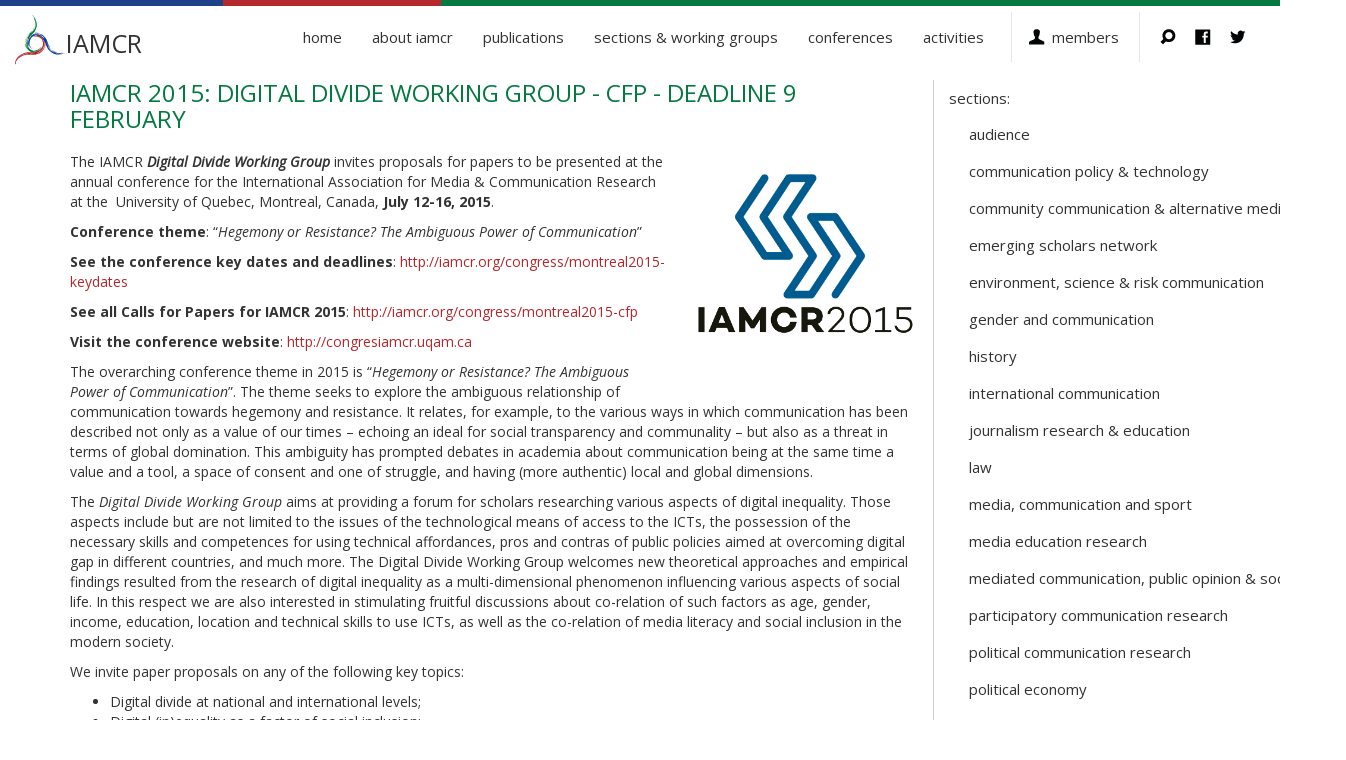

--- FILE ---
content_type: text/html; charset=UTF-8
request_url: https://iamcr.org/s-wg/cfp-did-2015
body_size: 6933
content:
<!DOCTYPE html>
<html lang="en" dir="ltr" prefix="content: http://purl.org/rss/1.0/modules/content/  dc: http://purl.org/dc/terms/  foaf: http://xmlns.com/foaf/0.1/  og: http://ogp.me/ns#  rdfs: http://www.w3.org/2000/01/rdf-schema#  schema: http://schema.org/  sioc: http://rdfs.org/sioc/ns#  sioct: http://rdfs.org/sioc/types#  skos: http://www.w3.org/2004/02/skos/core#  xsd: http://www.w3.org/2001/XMLSchema# ">
  <head>
    <meta charset="utf-8" />
<meta name="Generator" content="Drupal 11 (https://www.drupal.org); Commerce 3" />
<meta name="MobileOptimized" content="width" />
<meta name="HandheldFriendly" content="true" />
<meta name="viewport" content="width=device-width, initial-scale=1.0" />
<link rel="icon" href="/images/favicon.ico" type="image/vnd.microsoft.icon" />
<link rel="canonical" href="https://iamcr.org/s-wg/cfp-did-2015" />
<link rel="shortlink" href="https://iamcr.org/node/1374" />

    <title>IAMCR 2015: Digital Divide Working Group - CfP - Deadline 9 February | IAMCR</title>
    <link rel="stylesheet" media="all" href="/core/modules/system/css/components/align.module.css?t98a0f" />
<link rel="stylesheet" media="all" href="/core/modules/system/css/components/container-inline.module.css?t98a0f" />
<link rel="stylesheet" media="all" href="/core/modules/system/css/components/clearfix.module.css?t98a0f" />
<link rel="stylesheet" media="all" href="/core/modules/system/css/components/hidden.module.css?t98a0f" />
<link rel="stylesheet" media="all" href="/core/modules/system/css/components/item-list.module.css?t98a0f" />
<link rel="stylesheet" media="all" href="/core/modules/system/css/components/js.module.css?t98a0f" />
<link rel="stylesheet" media="all" href="/core/modules/system/css/components/position-container.module.css?t98a0f" />
<link rel="stylesheet" media="all" href="/core/modules/system/css/components/reset-appearance.module.css?t98a0f" />
<link rel="stylesheet" media="all" href="/core/themes/starterkit_theme/css/components/node.css?t98a0f" />
<link rel="stylesheet" media="all" href="/themes/iamcr/css/style.css?t98a0f" />

    
    <meta http-equiv="X-UA-Compatible" content="IE=edge">
    <!-- Bootstrap -->
    <link rel="stylesheet" href="https://cdn.jsdelivr.net/npm/bootstrap@3.4.1/dist/css/bootstrap.min.css" integrity="sha384-HSMxcRTRxnN+Bdg0JdbxYKrThecOKuH5zCYotlSAcp1+c8xmyTe9GYg1l9a69psu" crossorigin="anonymous">
    <link href='https://fonts.googleapis.com/css?family=Open+Sans:400,300,300italic,400italic,600,700' rel='stylesheet' type='text/css'>
  </head>
  <body class="page-node-1374 page-node-type-article path-node">

        <a href="#main-content" class="visually-hidden focusable skip-link">
      Skip to main content
    </a>
    
      <div class="dialog-off-canvas-main-canvas" data-off-canvas-main-canvas>
    <div class="layout-container">

      <div>
    <nav role="navigation" aria-labelledby="block-mainmenu-2-menu" id="block-mainmenu-2">
            
  <h2 class="visually-hidden" id="block-mainmenu-2-menu">Main menu</h2>
  

        
<div class="container-fluid">
  <div class="navbar-header">
    <button type="button" class="navbar-toggle collapsed" data-toggle="collapse" data-target="#navbar" aria-expanded="false" aria-controls="navbar">
      <span class="sr-only">Toggle navigation</span>
      <span class="icon-bar"></span>
      <span class="icon-bar"></span>
      <span class="icon-bar"></span>
    </button>
    <a class="navbar-brand" href="/"><img src="/themes/iamcr/images/iamcr-iso.svg"><span>IAMCR</span></a>
  </div>
  <div id="navbar" class="navbar-collapse collapse navbar-right">
                  <ul class="nav navbar-nav">
                    <li>
                  <a href="/" class="link-menu sub-menu" data-drupal-link-system-path="&lt;front&gt;">Home</a>
                      </li>
                <li class="dropdown">
                  <a href="/welcome-to-iamcr" class="link-menu dropdown-toggle" data-toggle="dropdown" role="button" aria-haspopup="true" aria-expanded="false" data-drupal-link-system-path="node/111">About IAMCR</a>
                                        <ul class="dropdown-menu">
                    <li>
                  <a href="/welcome-to-iamcr" title="" class="link-menu sub-menu" data-drupal-link-system-path="node/111">Welcome to IAMCR</a>
                      </li>
                <li>
                  <a href="/iamcr-profile" class="link-menu sub-menu" data-drupal-link-system-path="node/412">IAMCR Profile</a>
                      </li>
                <li>
                  <a href="/join" class="link-menu sub-menu" data-drupal-link-system-path="node/173">Join IAMCR</a>
                      </li>
                <li>
                  <a href="/services/directory" class="link-menu sub-menu" data-drupal-link-system-path="node/3276">Our members</a>
                      </li>
                <li>
                  <a href="/objectives" class="link-menu sub-menu" data-drupal-link-system-path="node/406">Objectives</a>
                      </li>
                <li class="dropdown">
                  <a href="/governance" title="" class="link-menu sub-menu" data-drupal-link-system-path="node/1099">Leadership</a>
                                        <ul class="dropdown-menu">
                    <li>
                  <a href="/governance" title="" class="link-menu sub-menu" data-drupal-link-system-path="node/1099">Structure &amp; Organisation</a>
                      </li>
                <li>
                  <a href="/governance/executive-board" class="link-menu sub-menu" data-drupal-link-system-path="node/33743">Executive Board</a>
                      </li>
                <li>
                  <a href="/governance/int-council" class="link-menu sub-menu" data-drupal-link-system-path="node/33744">International Council</a>
                      </li>
                <li>
                  <a href="/governance/committees" title="" class="link-menu sub-menu" data-drupal-link-system-path="node/405">Committees &amp; Task Forces</a>
                      </li>
                <li>
                  <a href="/governance/governance-documents" class="link-menu sub-menu" data-drupal-link-system-path="node/1445">Governance Documents</a>
                      </li>
        </ul>
  
              </li>
                <li>
                  <a href="/staff" title="" class="link-menu sub-menu" data-drupal-link-system-path="node/17590">Staff</a>
                      </li>
                <li>
                  <a href="/history" class="link-menu sub-menu" data-drupal-link-system-path="taxonomy/term/230">History</a>
                      </li>
                <li>
                  <a href="/singapore2025/code-of-conduct" class="link-menu sub-menu" data-drupal-link-system-path="node/33904">Code of conduct</a>
                      </li>
                <li>
                  <a href="/contact-iamcr" class="link-menu sub-menu" data-drupal-link-system-path="node/178">Contact Us</a>
                      </li>
        </ul>
  
              </li>
                <li class="dropdown">
                  <a href="/publications" class="link-menu dropdown-toggle" data-toggle="dropdown" role="button" aria-haspopup="true" aria-expanded="false" data-drupal-link-system-path="node/1139">Publications</a>
                                        <ul class="dropdown-menu">
                    <li>
                  <a href="/publications/iamcr-book-series" class="link-menu sub-menu" data-drupal-link-system-path="taxonomy/term/11">Palgrave/IAMCR Book Series</a>
                      </li>
                <li>
                  <a href="/publications/iamcr-handbook" class="link-menu sub-menu" data-drupal-link-system-path="taxonomy/term/212">Global Handbooks in Media &amp; Communication</a>
                      </li>
                <li>
                  <a href="/publications/iamcr-s-wg-journals" class="link-menu sub-menu" data-drupal-link-system-path="taxonomy/term/211">Section &amp; Working Group Journals</a>
                      </li>
                <li>
                  <a href="/publications/members-books" class="link-menu sub-menu" data-drupal-link-system-path="taxonomy/term/162">Members&#039; books</a>
                      </li>
                <li>
                  <a href="/category/newsletter" class="link-menu sub-menu" data-drupal-link-system-path="taxonomy/term/75">Newsletter</a>
                      </li>
                <li>
                  <a href="/open-access-journals" class="link-menu sub-menu" data-drupal-link-system-path="node/237">Open Access journals</a>
                      </li>
                <li>
                  <a href="/publications/iamcr-hampton-press-books" class="link-menu sub-menu" data-drupal-link-system-path="taxonomy/term/210">Hampton Press Book Series</a>
                      </li>
                <li class="dropdown">
                  <a href="/publication_committee" title="" class="link-menu sub-menu" data-drupal-link-system-path="node/1098">Publication Committee</a>
                                        <ul class="dropdown-menu">
                    <li>
                  <a href="/publication_committee" title="" class="link-menu sub-menu" data-drupal-link-system-path="node/1098">Mission and Mandate</a>
                      </li>
                <li>
                  <a href="/publications/committee-ethics-policy" title="" class="link-menu sub-menu" data-drupal-link-system-path="node/17688">Ethics Policy</a>
                      </li>
        </ul>
  
              </li>
        </ul>
  
              </li>
                <li>
                  <a href="/s-wg" class="link-menu sub-menu" data-drupal-link-system-path="node/1100">Sections &amp; Working Groups</a>
                      </li>
                <li class="dropdown">
                  <a href="/congress/annual-conferences" title="" class="link-menu dropdown-toggle" data-toggle="dropdown" role="button" aria-haspopup="true" aria-expanded="false" data-drupal-link-system-path="node/3362">Conferences</a>
                                        <ul class="dropdown-menu">
                    <li>
                  <a href="/galway2026" class="link-menu sub-menu" data-drupal-link-system-path="node/34038">Galway 2026</a>
                      </li>
                <li>
                  <a href="/singapore2025" class="link-menu sub-menu" data-drupal-link-system-path="node/33780">Singapore 2025</a>
                      </li>
                <li>
                  <a href="/congress/annual-conferences" title="" class="link-menu sub-menu" data-drupal-link-system-path="node/3362">Previous conferences</a>
                      </li>
                <li class="dropdown">
                  <a href="/c-resources/resources-participants" title="" class="link-menu sub-menu" data-drupal-link-system-path="node/7449">Resources for conference participants</a>
                                        <ul class="dropdown-menu">
                    <li>
                  <a href="/c-resources/overview" title="" class="link-menu sub-menu" data-drupal-link-system-path="node/7450">Overview</a>
                      </li>
                <li>
                  <a href="/c-resources/guidelines-for-presenters" title="" class="link-menu sub-menu" data-drupal-link-system-path="node/577">Guidelines for presenters</a>
                      </li>
                <li>
                  <a href="/c-resources/session-types" title="" class="link-menu sub-menu" data-drupal-link-system-path="node/7341">Types of sessions</a>
                      </li>
                <li>
                  <a href="/c-resources/submission-review" title="" class="link-menu sub-menu" data-drupal-link-system-path="node/7342">Review types and criteria</a>
                      </li>
                <li>
                  <a href="/c-resources/tips-for-chairs-and-discussants" title="" class="link-menu sub-menu" data-drupal-link-system-path="node/7343">Tips for session chairs &amp; discussants</a>
                      </li>
        </ul>
  
              </li>
        </ul>
  
              </li>
                <li class="dropdown">
                  <a href="/services" title="" class="link-menu dropdown-toggle" data-toggle="dropdown" role="button" aria-haspopup="true" aria-expanded="false" data-drupal-link-system-path="node/1141">Activities</a>
                                        <ul class="dropdown-menu">
                    <li>
                  <a href="/webinars" class="link-menu sub-menu" data-drupal-link-system-path="taxonomy/term/265">Webinar Series</a>
                      </li>
                <li>
                  <a href="/phd-webinars" class="link-menu sub-menu" data-drupal-link-system-path="taxonomy/term/266">PhD Research Webinars</a>
                      </li>
                <li>
                  <a href="/events" class="link-menu sub-menu" data-drupal-link-system-path="taxonomy/term/234">Events</a>
                      </li>
                <li>
                  <a href="/travel_grants" class="link-menu sub-menu" data-drupal-link-system-path="taxonomy/term/223">Travel Grants</a>
                      </li>
                <li>
                  <a href="/memorial-awards" class="link-menu sub-menu" data-drupal-link-system-path="taxonomy/term/165">Memorial Awards</a>
                      </li>
                <li>
                  <a href="/thematic-awards" class="link-menu sub-menu" data-drupal-link-system-path="taxonomy/term/275">Thematic Awards</a>
                      </li>
                <li>
                  <a href="/awards/climate-communication-research" class="link-menu sub-menu" data-drupal-link-system-path="taxonomy/term/229">Climate Communication Awards</a>
                      </li>
                <li>
                  <a href="/peace-fellows" class="link-menu sub-menu" data-drupal-link-system-path="node/33678">Peace Fellowships</a>
                      </li>
                <li>
                  <a href="/ucf-iamcr-research-grant" class="link-menu sub-menu" data-drupal-link-system-path="taxonomy/term/100">Urban Communication Awards</a>
                      </li>
                <li>
                  <a href="/awards/fao-iamcr-research-award" class="link-menu sub-menu" data-drupal-link-system-path="taxonomy/term/272">Rural Communication Research Award</a>
                      </li>
                <li>
                  <a href="/clearinghouse" class="link-menu sub-menu" data-drupal-link-system-path="taxonomy/term/231">Clearinghouse for public statements</a>
                      </li>
                <li>
                  <a href="/ambassadors" class="link-menu sub-menu" data-drupal-link-system-path="taxonomy/term/232">IAMCR Ambassadors</a>
                      </li>
                <li>
                  <a href="/ctf_fund" class="link-menu sub-menu" data-drupal-link-system-path="taxonomy/term/222">Committee/Task Force Fund</a>
                      </li>
                <li>
                  <a href="/swg_fund" class="link-menu sub-menu" data-drupal-link-system-path="taxonomy/term/224">Section/Working Group Fund</a>
                      </li>
        </ul>
  
              </li>
                <li class="dropdown">
                  <a href="/join" title="" class="link-menu dropdown-toggle" data-toggle="dropdown" role="button" aria-haspopup="true" aria-expanded="false" data-drupal-link-system-path="node/173">Members</a>
                                        <ul class="dropdown-menu">
                    <li>
                  <a href="/user/login" class="link-menu sub-menu" data-drupal-link-system-path="user/login">Login</a>
                      </li>
                <li>
                  <a href="/join" title="" class="link-menu sub-menu" data-drupal-link-system-path="node/173">Join</a>
                      </li>
        </ul>
  
              </li>
                <li>
                  <a href="/search" title="" class="link-menu sub-menu" data-drupal-link-system-path="search">Search</a>
                      </li>
                <li>
                  <a href="https://www.facebook.com/iamcr.org/" title="" class="link-menu sub-menu">Facebook</a>
                      </li>
                <li>
                  <a href="https://twitter.com/IAMCRtweets" title="" class="link-menu sub-menu">Twitter</a>
                      </li>
        </ul>
  
  </div><!--/.nav-collapse -->
</div>




  </nav>

  </div>


    <main role="main" id="mainContentArea"> 

    

    <div class="container">

        <div class="row">
                    <div rol="dd"  class="layout-container layout-content, main-area, col-md-9" >
              <div>
    <div data-drupal-messages-fallback class="hidden"></div><div id="block-pagetitle" class="block block-core block-page-title-block">
  
    
      
  <h1>
<span property="dc:title">IAMCR 2015: Digital Divide Working Group - CfP - Deadline 9 February</span>
</h1>


  </div>

<article data-history-node-id="1374" about="/s-wg/cfp-did-2015" typeof="sioc:Item foaf:Document" class="node node--type-article node--view-mode-full">

  
      <span property="dc:title" content="IAMCR 2015: Digital Divide Working Group - CfP - Deadline 9 February" class="hidden"></span>


  
  <div class="node__content">
    
            <div class="field field--name-field-image field--type-image field--label-hidden field__item">  <img rel="og:image rdfs:seeAlso" loading="lazy" src="/sites/default/files/styles/wide/public/field/image/mtllogosq.png?itok=xZE-6AnN" width="380" height="380" alt="" typeof="foaf:Image" wide/>


</div>
      
            <div property="content:encoded" class="field field--name-body field--type-text-with-summary field--label-hidden field__item"><p>The IAMCR <strong><em>Digital Divide Working Group</em></strong> invites proposals for papers to be presented at the annual conference for the International Association for Media &amp; Communication Research at the&nbsp; University of Quebec, Montreal, Canada, <strong>July 12-16, 2015</strong>.</p>
<p><strong>Conference theme</strong>: “<em>Hegemony or Resistance? The Ambiguous Power of Communication</em>”</p>
<p><strong>See the conference key dates and deadlines</strong>: <a href="https://iamcr.org/congress/montreal2015-keydates">http://iamcr.org/congress/montreal2015-keydates</a></p>
<p><strong>See all Calls for Papers for IAMCR 2015</strong>: <a href="https://iamcr.org/congress/montreal2015-cfp">http://iamcr.org/congress/montreal2015-cfp</a></p>
<p><strong>Visit the conference website</strong>: <a href="http://congresiamcr.uqam.ca">http://congresiamcr.uqam.ca</a></p>
<p>The overarching conference theme in 2015 is “<em>Hegemony or Resistance? The Ambiguous Power of Communication</em>”. The theme seeks to explore the ambiguous relationship of communication towards hegemony and resistance. It relates, for example, to the various ways in which communication has been described not only as a value of our times – echoing an ideal for social transparency and communality – but also as a threat in terms of global domination. This ambiguity has prompted debates&nbsp;in academia about communication being at the same time a value and a tool, a space of consent and one of struggle, and having (more authentic) local and global dimensions.</p>
<p>The <em>Digital Divide Working Group</em> aims at providing a forum for scholars researching various aspects of digital inequality. Those aspects include but are not limited to the issues of the technological means of access to the ICTs, the possession of the necessary skills and competences for using technical affordances, pros and contras of public policies aimed at overcoming digital gap in different countries, and much more. The Digital Divide Working Group welcomes new theoretical approaches and empirical findings resulted from the research of digital inequality as a multi-dimensional phenomenon influencing various aspects of social life. In this respect we are also interested in stimulating fruitful discussions about co-relation of such factors as age, gender, income, education, location and technical skills to use ICTs, as well as the co-relation of media literacy and social inclusion in the modern society.</p>
<p>We invite paper proposals on any of the following key topics:</p>
<ul>
<li>Digital divide at national and international levels;</li>
<li>Digital (in)equality as a factor of social inclusion;</li>
<li>Media literacy as a factor contributing to user empowerment;</li>
<li>Digital transformations and the creation of new audiences;</li>
<li>Digital and analogue generations: different ways of media consumption and media production;</li>
<li>Digital skills in the modern era: attributes of hegemony or resistance</li>
</ul>
<h3>Abstract submissions</h3>
<p>Abstracts should be submitted only via IAMCR's&nbsp;Open Conference System (OCS)&nbsp;at&nbsp;<a href="http://iamcr-ocs.org">http://iamcr-ocs.org</a> from&nbsp;1December 2014 – 9 February 2015. Early submission is strongly recommended.</p>
<h3>Deadlines</h3>
<p>The deadline for submission of abstracts is&nbsp;<strong>9 February 2015</strong>. Please note that this deadline will not be extended. The&nbsp;OCS system&nbsp;at&nbsp;<a target="_blank" href="http://iamcr-ocs.org">http://iamcr-ocs.org</a>&nbsp;will close at midnight GMT on&nbsp;9 February 2015.</p>
<p><strong>See the conference key dates and deadlines</strong>: <a href="https://iamcr.org/congress/montreal2015-keydates">http://iamcr.org/congress/montreal2015-keydates</a></p>
<h3>Guidelines for Abstracts</h3>
<p>Abstracts should be between 300 and 500 words in length.</p>
<p>All abstract submissions&nbsp;<strong>must&nbsp;</strong>be made via IAMCR's OCS at&nbsp;<a target="_blank" href="http://iamcr-ocs.org">http://iamcr-ocs.org</a>. There are to be no email submissions of abstracts addressed to any Section or Working Group Head.<br />It is expected that for the most part, only one (1) abstract will be submitted per person for consideration by the conference. However, under no circumstances should there be more than two (2) abstracts bearing the name of the same applicant either individually or as part of any group of authors. Please note also that the same abstract or another version with minor variations in title or content must not be submitted to other Sections or Working Groups of the Association for consideration, after an initial submission. Such submissions will be deemed to be in breach of the conference guidelines and will be automatically rejected by the Open Conference System, by the relevant Head or by the Conference Programme Reviewer. Such applicants risk being removed entirely from the conference programme.</p>
<p>The Digital Divide WG accepts abstracts in <strong>English, French or Spanish</strong>, although English is preferred to manage the evaluation process. We will also arrange for presentations in English, French or Spanish, and will arrange sessions in any of the three languages, but only in case the number of accepted abstracts is no less than 4 (the minimum for 1 session).</p>
<p>Upon submission of an abstract, you will be asked to confirm that your submission is original and that it has not been previously published in the form presented. You will also be given an opportunity to declare if your submission is currently before another conference for consideration.</p>
<p>For further information, please consult the conference website at:&nbsp;<a target="_blank" href="http://congresiamcr.uqam.ca/">http://congresiamcr.uqam.ca/</a>&nbsp;or contact the Local Organizing Committee (LOC) by email:&nbsp;iamcr2015[at]uqam.ca.</p>
<h3>Digital Divide Working Group</h3>
<p style="padding-left: 60px;"><strong>Head</strong>:</p>
<p style="padding-left: 60px;">Olga Smirnova<br />ddwg.iamcr[at]gmail.com</p>
<p style="padding-left: 60px;"><strong>Vice-Heads</strong>:</p>
<p style="padding-left: 60px;">Zarqa Ali<br />zsha016[at]aucklanduni.ac.nz</p>
<p style="padding-left: 60px;">Liangwen Kuo<br />lwkuo[at]mail.nctu.edu.tw</p>
<p style="padding-left: 60px;"><strong>Secretary</strong>:</p>
<p style="padding-left: 60px;">Anna Gladkova<br />ddwg.iamcr[at]gmail.com</p>
<p style="padding-left: 30px;"><strong>See the conference key dates and deadlines</strong>: <a href="https://iamcr.org/congress/montreal2015-keydates">http://iamcr.org/congress/montreal2015-keydates</a></p>
<p style="padding-left: 30px;"><strong>See all Calls for Papers for IAMCR 2015</strong>: <a href="https://iamcr.org/congress/montreal2015-cfp">http://iamcr.org/congress/montreal2015-cfp</a></p>
<p style="padding-left: 30px;"><strong>Visit the conference website</strong>: <a href="http://congresiamcr.uqam.ca" target="_blank">http://congresiamcr.uqam.ca</a></p>
<p style="padding-left: 30px;"></p>
</div>
      
  </div>

</article>

  </div>

        </div>
                <aside class="layout-sidebar-second col-md-3 page-nav" role="complementary">
              <div>
    <nav role="navigation" aria-labelledby="block-sectionsandworkinggroups-menu" id="block-sectionsandworkinggroups">
            
  <h2 class="visually-hidden" id="block-sectionsandworkinggroups-menu">Sections and Working Groups</h2>
  

        
              <ul class="menu nav navbar-nav">
                    <li class="menu-item menu-item--expanded">
        <a href="/s-wg" title="" data-drupal-link-system-path="node/1100">Sections:</a>
                                <ul class="menu dropdown-menu">
                    <li class="menu-item">
        <a href="/s-wg/section/aud" data-drupal-link-system-path="taxonomy/term/94">Audience</a>
              </li>
                <li class="menu-item">
        <a href="/s-wg/section/cpt" data-drupal-link-system-path="taxonomy/term/102">Communication Policy &amp; Technology</a>
              </li>
                <li class="menu-item">
        <a href="/s-wg/section/cam" data-drupal-link-system-path="taxonomy/term/98">Community Communication &amp; Alternative Media</a>
              </li>
                <li class="menu-item">
        <a href="/s-wg/section/esn" data-drupal-link-system-path="taxonomy/term/108">Emerging Scholars Network</a>
              </li>
                <li class="menu-item">
        <a href="/s-wg/section/esr" data-drupal-link-system-path="taxonomy/term/87">Environment, Science &amp; Risk Communication</a>
              </li>
                <li class="menu-item">
        <a href="/s-wg/section/gen" data-drupal-link-system-path="taxonomy/term/95">Gender and Communication</a>
              </li>
                <li class="menu-item">
        <a href="/s-wg/section/his" data-drupal-link-system-path="taxonomy/term/105">History</a>
              </li>
                <li class="menu-item">
        <a href="/s-wg/section/inc" data-drupal-link-system-path="taxonomy/term/106">International Communication</a>
              </li>
                <li class="menu-item">
        <a href="/s-wg/section/jre" data-drupal-link-system-path="taxonomy/term/93">Journalism Research &amp; Education</a>
              </li>
                <li class="menu-item">
        <a href="/s-wg/section/law" data-drupal-link-system-path="taxonomy/term/103">Law</a>
              </li>
                <li class="menu-item">
        <a href="/s-wg/section/mcs" data-drupal-link-system-path="taxonomy/term/97">Media, Communication and Sport</a>
              </li>
                <li class="menu-item">
        <a href="/s-wg/section/mer" data-drupal-link-system-path="taxonomy/term/104">Media Education Research</a>
              </li>
                <li class="menu-item">
        <a href="/s-wg/section/mps" data-drupal-link-system-path="taxonomy/term/32">Mediated Communication, Public Opinion &amp; Society</a>
              </li>
                <li class="menu-item">
        <a href="/s-wg/section/pcr" data-drupal-link-system-path="taxonomy/term/28">Participatory Communication Research</a>
              </li>
                <li class="menu-item">
        <a href="/s-wg/section/pol" data-drupal-link-system-path="taxonomy/term/29">Political Communication Research</a>
              </li>
                <li class="menu-item menu-item--collapsed">
        <a href="/s-wg/section/poe" data-drupal-link-system-path="taxonomy/term/30">Political Economy</a>
              </li>
                <li class="menu-item">
        <a href="/s-wg/section/pop" data-drupal-link-system-path="taxonomy/term/79">Popular Culture</a>
              </li>
        </ul>
  
              </li>
                <li class="menu-item menu-item--expanded">
        <a href="/s-wg" title="" data-drupal-link-system-path="node/1100">Working Groups:</a>
                                <ul class="menu dropdown-menu">
                    <li class="menu-item">
        <a href="/s-wg/working-group/coa" data-drupal-link-system-path="taxonomy/term/91">Comic Art</a>
              </li>
                <li class="menu-item">
        <a href="/s-wg/working-group/cpn" data-drupal-link-system-path="taxonomy/term/77">Communication in Post- and Neo-Authoritarian Societies</a>
              </li>
                <li class="menu-item">
        <a href="/s-wg/working-group/cjd" data-drupal-link-system-path="taxonomy/term/268">Communication, Social Justice and Democracy</a>
              </li>
                <li class="menu-item">
        <a href="/s-wg/working-group/cri" data-drupal-link-system-path="taxonomy/term/178">Crisis, Security &amp; Conflict Communication</a>
              </li>
                <li class="menu-item">
        <a href="/s-wg/working-group/dim" data-drupal-link-system-path="taxonomy/term/89">Diaspora and Media</a>
              </li>
                <li class="menu-item">
        <a href="/s-wg/working-group/did" data-drupal-link-system-path="taxonomy/term/88">Digital Divide</a>
              </li>
                <li class="menu-item">
        <a href="/s-wg/working-group/eth" data-drupal-link-system-path="taxonomy/term/86">Ethics of Society &amp; Ethics of Communication</a>
              </li>
                <li class="menu-item">
        <a href="/s-wg/working-group/gmp" data-drupal-link-system-path="taxonomy/term/84">Global Media Policy</a>
              </li>
                <li class="menu-item">
        <a href="/s-wg/working-group/hec" data-drupal-link-system-path="taxonomy/term/83">Health Communication</a>
              </li>
                <li class="menu-item">
        <a href="/s-wg/working-group/ico" data-drupal-link-system-path="taxonomy/term/270">Inclusive Communication and People with Disabilities</a>
              </li>
                <li class="menu-item">
        <a href="/s-wg/working-group/ism" data-drupal-link-system-path="taxonomy/term/82">Islam and Media</a>
              </li>
                <li class="menu-item">
        <a href="/s-wg/working-group/msd" data-drupal-link-system-path="taxonomy/term/258">Media Sector Development</a>
              </li>
                <li class="menu-item">
        <a href="/s-wg/working-group/mpa" data-drupal-link-system-path="taxonomy/term/81">Media Production Analysis</a>
              </li>
                <li class="menu-item">
        <a href="/s-wg/working-group/mcr" data-drupal-link-system-path="taxonomy/term/269">Multimodal Communication Research</a>
              </li>
                <li class="menu-item">
        <a href="/s-wg/working-group/mar" data-drupal-link-system-path="taxonomy/term/262">Music, Audio, Radio and Sound</a>
              </li>
                <li class="menu-item">
        <a href="/s-wg/working-group/org" data-drupal-link-system-path="taxonomy/term/271">Organisational Communication</a>
              </li>
                <li class="menu-item">
        <a href="/s-wg/working-group/pme" data-drupal-link-system-path="taxonomy/term/85">Public Media</a>
              </li>
                <li class="menu-item">
        <a href="/s-wg/working-group/rec" data-drupal-link-system-path="taxonomy/term/80">Religion and Communication</a>
              </li>
                <li class="menu-item">
        <a href="/s-wg/working-group/ruc" data-drupal-link-system-path="taxonomy/term/256">Rural Communication</a>
              </li>
                <li class="menu-item">
        <a href="/s-wg/working-group/vic" data-drupal-link-system-path="taxonomy/term/147">Visual Culture</a>
              </li>
        </ul>
  
              </li>
        </ul>
  


  </nav>

  </div>

        </aside>
                </div>

    </div>
        
    </main> <!-- /container -->

    <!-- ##### Footer ##### -->
    <div class="container-fluid">
    <footer style="bacground-color:#f1f1f1;" role="contentinfo">
        <div class="row">
              <div>
    <div id="block-iamcr-block-4" class="block block-block-content block-block-contentdf93963d-3eff-4bf2-a678-dcab820f8971">
  
    
      
            <div class="field field--name-body field--type-text-with-summary field--label-hidden field__item"><p><strong>IAMCR</strong> - International Association for Media and Communication Research<br /><strong>AIECS</strong> - Asociación Internacional de Estudios en Comunicación Social<br /><strong>AIERI</strong> - Association Internationale des Etudes et Recherches sur l'Information et la communication<br /> <a href="/disclaimer">Disclaimer</a> - <a href="/contact-iamcr">Contact</a></p>
</div>
      
  </div>
<div id="block-iamcr-block-5" class="block block-block-content block-block-contentd6e615bd-d4d7-45c5-823d-07ae713693a0">
  
    
      
            <div class="field field--name-body field--type-text-with-summary field--label-hidden field__item"><a href="http://creativecommons.org/licenses/by-nc-nd/3.0/"><img src="/images/cc_80x15.png" width="80" hspace="5" height="15" border="0" /></a>Unless otherwise indicated all material in the public area of this website is made available under a <a href="http://creativecommons.org/licenses/by-nc-nd/3.0/">Creative Commons Attribution-NonCommercial-NoDerivs 3.0 License</a></div>
      
  </div>

  </div>

        </div>
    </footer>
     </div>
    <!-- ##### /Footer ##### -->

</div>
  </div>

    
    <!-- jQuery (necessary for Bootstrap's JavaScript plugins) -->
    <script src="https://code.jquery.com/jquery-1.12.4.min.js" integrity="sha384-nvAa0+6Qg9clwYCGGPpDQLVpLNn0fRaROjHqs13t4Ggj3Ez50XnGQqc/r8MhnRDZ" crossorigin="anonymous"></script>
    <!-- Include all compiled plugins (below), or include individual files as needed -->
    <script src="https://cdn.jsdelivr.net/npm/bootstrap@3.4.1/dist/js/bootstrap.min.js" integrity="sha384-aJ21OjlMXNL5UyIl/XNwTMqvzeRMZH2w8c5cRVpzpU8Y5bApTppSuUkhZXN0VxHd" crossorigin="anonymous"></script>
    <script type="application/json" data-drupal-selector="drupal-settings-json">{"path":{"baseUrl":"\/","pathPrefix":"","currentPath":"node\/1374","currentPathIsAdmin":false,"isFront":false,"currentLanguage":"en"},"pluralDelimiter":"\u0003","suppressDeprecationErrors":true,"miniorange_2fa":{"kba_answer_length":3},"user":{"uid":0,"permissionsHash":"4007af377c189915612e479f88e94199b7c859ae44c91806096680b7707666db"}}</script>
<script src="/core/assets/vendor/jquery/jquery.min.js?v=4.0.0-rc.1"></script>
<script src="/core/misc/drupalSettingsLoader.js?v=11.2.9"></script>
<script src="/core/misc/drupal.js?v=11.2.9"></script>
<script src="/core/misc/drupal.init.js?v=11.2.9"></script>
<script src="/themes/iamcr/js/scripts.js?v=1.x"></script>
<script src="/core/misc/debounce.js?v=11.2.9"></script>
<script src="/core/misc/announce.js?v=11.2.9"></script>
<script src="/core/misc/message.js?v=11.2.9"></script>
<script src="/modules/contrib/miniorange_2fa/includes/js/mo_kba_validation.js?v=11.2.9"></script>

  <script defer src="https://static.cloudflareinsights.com/beacon.min.js/vcd15cbe7772f49c399c6a5babf22c1241717689176015" integrity="sha512-ZpsOmlRQV6y907TI0dKBHq9Md29nnaEIPlkf84rnaERnq6zvWvPUqr2ft8M1aS28oN72PdrCzSjY4U6VaAw1EQ==" data-cf-beacon='{"version":"2024.11.0","token":"8f02d6cacb9d40b4aae90d9ed165f40d","server_timing":{"name":{"cfCacheStatus":true,"cfEdge":true,"cfExtPri":true,"cfL4":true,"cfOrigin":true,"cfSpeedBrain":true},"location_startswith":null}}' crossorigin="anonymous"></script>
</body>
</html>


--- FILE ---
content_type: text/css
request_url: https://iamcr.org/themes/iamcr/css/slideshow.css
body_size: 454
content:
body.page-node-33876 main.container, body.page-node-22171 main.container {
  width: 100% !important;
  margin: 0;
  padding: 0;
}
body.page-node-33876 #block-pagetitle, body.page-node-22171 #block-pagetitle {
  display: none;
}
body.page-node-33876 .block-views-blockslideshow-responsive-block-1, body.page-node-22171 .block-views-blockslideshow-responsive-block-1 {
  background-color: transparent !important;
}
body.page-node-33876 .block-views-blockslideshow-responsive-block-1 .views_slideshow_slide, body.page-node-22171 .block-views-blockslideshow-responsive-block-1 .views_slideshow_slide {
  position: relative;
  width: 100% !important;
  height: 450px;
  margin: 0;
  padding: 0;
}
body.page-node-33876 .block-views-blockslideshow-responsive-block-1 .views_slideshow_slide .views-field-nothing, body.page-node-22171 .block-views-blockslideshow-responsive-block-1 .views_slideshow_slide .views-field-nothing {
  position: absolute;
  top: 0;
  left: 0;
  width: 100vw;
  height: 450px;
  background: transparent url(../images/slideshow-sobre-foto.png) no-repeat -200px 0;
  background-size: auto 450px !important;
}
body.page-node-33876 .block-views-blockslideshow-responsive-block-1 .views_slideshow_slide .views-field-field-iamgen-slide-responsive .slide-bg, body.page-node-22171 .block-views-blockslideshow-responsive-block-1 .views_slideshow_slide .views-field-field-iamgen-slide-responsive .slide-bg {
  position: absolute;
  top: 0;
  right: 0;
  width: 50vw;
  height: 450px;
  background-size: cover;
  background-position: center right;
  background-repeat: no-repeat;
}
body.page-node-33876 .block-views-blockslideshow-responsive-block-1 .views_slideshow_slide .views-field-nothing-1, body.page-node-22171 .block-views-blockslideshow-responsive-block-1 .views_slideshow_slide .views-field-nothing-1 {
  position: absolute;
  top: 6em;
  left: 6em;
}
body.page-node-33876 .block-views-blockslideshow-responsive-block-1 .views_slideshow_slide .views-field-nothing-1 h2, body.page-node-22171 .block-views-blockslideshow-responsive-block-1 .views_slideshow_slide .views-field-nothing-1 h2 {
  display: inline-block;
  width: 30vw;
  font-weight: 600 !important;
  font-size: 1.3em !important;
  color: #333333 !important;
  background: transparent url(../images/dll_colores.png) no-repeat 0 bottom;
  padding-bottom: 2rem;
  line-height: 1.4em;
  margin-bottom: 2rem;
}
body.page-node-33876 .block-views-blockslideshow-responsive-block-1 .views_slideshow_slide .views-field-nothing-1 p, body.page-node-22171 .block-views-blockslideshow-responsive-block-1 .views_slideshow_slide .views-field-nothing-1 p {
  width: 30vw;
  font-weight: 400;
  font-size: 1.3em;
  color: #333333;
  margin-bottom: 2rem;
}
body.page-node-33876 .block-views-blockslideshow-responsive-block-1 .views_slideshow_slide .views-field-nothing-1 a, body.page-node-22171 .block-views-blockslideshow-responsive-block-1 .views_slideshow_slide .views-field-nothing-1 a {
  display: inline-block;
  border-radius: 5px;
  background: #333;
  padding: 8px 10px;
  color: #fff;
  font-weight: normal;
  font-size: 1em;
}

/* ######## Devices all bootstrap sizes ########################################################### */
@media (min-width: 1200px) {
  body.page-node-33876 .block-views-blockslideshow-responsive-block-1 .views_slideshow_slide .views-field-nothing, body.page-node-22171 .block-views-blockslideshow-responsive-block-1 .views_slideshow_slide .views-field-nothing {
    background-position: -200px 0;
  }
}
@media (min-width: 992px) and (max-width: 1199px) {
  body.page-node-33876 .block-views-blockslideshow-responsive-block-1 .views_slideshow_slide .views-field-nothing, body.page-node-22171 .block-views-blockslideshow-responsive-block-1 .views_slideshow_slide .views-field-nothing {
    background-position: -300px 0;
  }
}
@media (min-width: 768px) and (max-width: 991px) {
  body.page-node-33876 .block-views-blockslideshow-responsive-block-1 .views_slideshow_slide .views-field-nothing, body.page-node-22171 .block-views-blockslideshow-responsive-block-1 .views_slideshow_slide .views-field-nothing {
    background-position: -350px 0;
  }
}
@media (max-width: 767px) {
  body.page-node-33876 .block-views-blockslideshow-responsive-block-1 .views_slideshow_slide,
body.page-node-22171 .block-views-blockslideshow-responsive-block-1 .views_slideshow_slide {
    width: 100vw !important;
    height: 100vh !important;
  }
  body.page-node-33876 .block-views-blockslideshow-responsive-block-1 .views_slideshow_slide .views-field-nothing,
body.page-node-22171 .block-views-blockslideshow-responsive-block-1 .views_slideshow_slide .views-field-nothing {
    position: absolute;
    top: 0;
    left: 0;
    width: 100vw;
    height: 65vh;
    background: transparent url(../images/slideshow-sobre-foto-cel.png) no-repeat 0 bottom;
    background-size: 100vw auto !important;
  }
  body.page-node-33876 .block-views-blockslideshow-responsive-block-1 .views_slideshow_slide .views-field-field-iamgen-slide-responsive .slide-bg,
body.page-node-22171 .block-views-blockslideshow-responsive-block-1 .views_slideshow_slide .views-field-field-iamgen-slide-responsive .slide-bg {
    position: absolute;
    top: 40vh;
    left: 0;
    width: 100vw;
    height: 53vh;
    background-size: cover;
    background-position: center right;
    background-repeat: no-repeat;
  }
  body.page-node-33876 .block-views-blockslideshow-responsive-block-1 .views_slideshow_slide .views-field-nothing-1,
body.page-node-22171 .block-views-blockslideshow-responsive-block-1 .views_slideshow_slide .views-field-nothing-1 {
    position: absolute;
    top: 2em;
    left: 3em;
  }
  body.page-node-33876 .block-views-blockslideshow-responsive-block-1 .views_slideshow_slide .views-field-nothing-1 h2,
body.page-node-22171 .block-views-blockslideshow-responsive-block-1 .views_slideshow_slide .views-field-nothing-1 h2 {
    width: 80vw;
    font-weight: 600 !important;
    font-size: 1.3em !important;
    color: #333333 !important;
    background: transparent url(../images/dll_colores.png) no-repeat 0 bottom;
    padding-bottom: 2rem;
    line-height: 1.4em;
    margin-bottom: 2rem;
  }
  body.page-node-33876 .block-views-blockslideshow-responsive-block-1 .views_slideshow_slide .views-field-nothing-1 p,
body.page-node-22171 .block-views-blockslideshow-responsive-block-1 .views_slideshow_slide .views-field-nothing-1 p {
    width: 80vw;
    font-weight: 400;
    font-size: 1.3em;
    color: #333333;
    margin-bottom: 2rem;
  }
  body.page-node-33876 .block-views-blockslideshow-responsive-block-1 .views_slideshow_slide .views-field-nothing-1 a,
body.page-node-22171 .block-views-blockslideshow-responsive-block-1 .views_slideshow_slide .views-field-nothing-1 a {
    display: inline-block;
    border-radius: 5px;
    background: #333;
    padding: 8px 10px;
    color: #fff;
    font-weight: normal;
    font-size: 1em;
  }
}
@media (min-width: 1450px) {
  body.page-node-33876 .block-views-blockslideshow-responsive-block-1 .views_slideshow_slide .views-field-nothing, body.page-node-22171 .block-views-blockslideshow-responsive-block-1 .views_slideshow_slide .views-field-nothing {
    background-position: -30px 0;
  }
}

/*# sourceMappingURL=slideshow.css.map */


--- FILE ---
content_type: image/svg+xml
request_url: https://iamcr.org/themes/iamcr/images/search.svg
body_size: 268
content:
<?xml version="1.0" encoding="UTF-8" standalone="no"?><!DOCTYPE svg PUBLIC "-//W3C//DTD SVG 1.1//EN" "http://www.w3.org/Graphics/SVG/1.1/DTD/svg11.dtd"><svg width="100%" height="100%" viewBox="0 0 24 20" version="1.1" xmlns="http://www.w3.org/2000/svg" xmlns:xlink="http://www.w3.org/1999/xlink" xml:space="preserve" xmlns:serif="http://www.serif.com/" style="fill-rule:evenodd;clip-rule:evenodd;stroke-linejoin:round;stroke-miterlimit:1.41421;"><path d="M23.112,2.567c-0.153,0.324 -0.439,0.733 -0.857,1.227c-0.417,0.495 -0.933,0.929 -1.547,1.304c0.017,0.137 0.03,0.265 0.039,0.384c0.066,1.837 -0.374,3.743 -0.985,5.331c-1.183,2.953 -2.997,5.329 -5.587,6.943c-2.701,1.549 -5.846,1.878 -8.745,1.598c-1.924,-0.221 -3.82,-0.85 -5.254,-2.033c2.623,0.313 5.071,-0.579 7.006,-2.02c-2.15,0.054 -3.712,-1.501 -4.449,-3.299c0.332,0.087 0.68,0.077 0.997,0.051c0.39,-0.036 0.761,-0.073 1.125,-0.153c-1.371,-0.442 -2.57,-1.255 -3.196,-2.48c-0.368,-0.776 -0.533,-1.516 -0.537,-2.353c0.642,0.339 1.415,0.668 2.122,0.64c-1.068,-0.905 -1.925,-2.062 -2.084,-3.389c-0.1,-1.105 0.176,-2.115 0.575,-3.055c1.598,1.756 3.391,3.201 5.46,4.091c1.414,0.579 2.824,0.889 4.283,0.895c-0.169,-1.302 -0.038,-2.562 0.575,-3.631c0.721,-1.149 1.773,-1.816 2.953,-2.148c1.689,-0.433 3.335,0.179 4.373,1.355c1.118,-0.12 2.19,-0.617 3.043,-1.125c-0.363,1.098 -1.068,2.189 -2.097,2.711c0.979,-0.182 1.914,-0.472 2.787,-0.844" style="fill:#030405;fill-rule:nonzero;"/></svg>